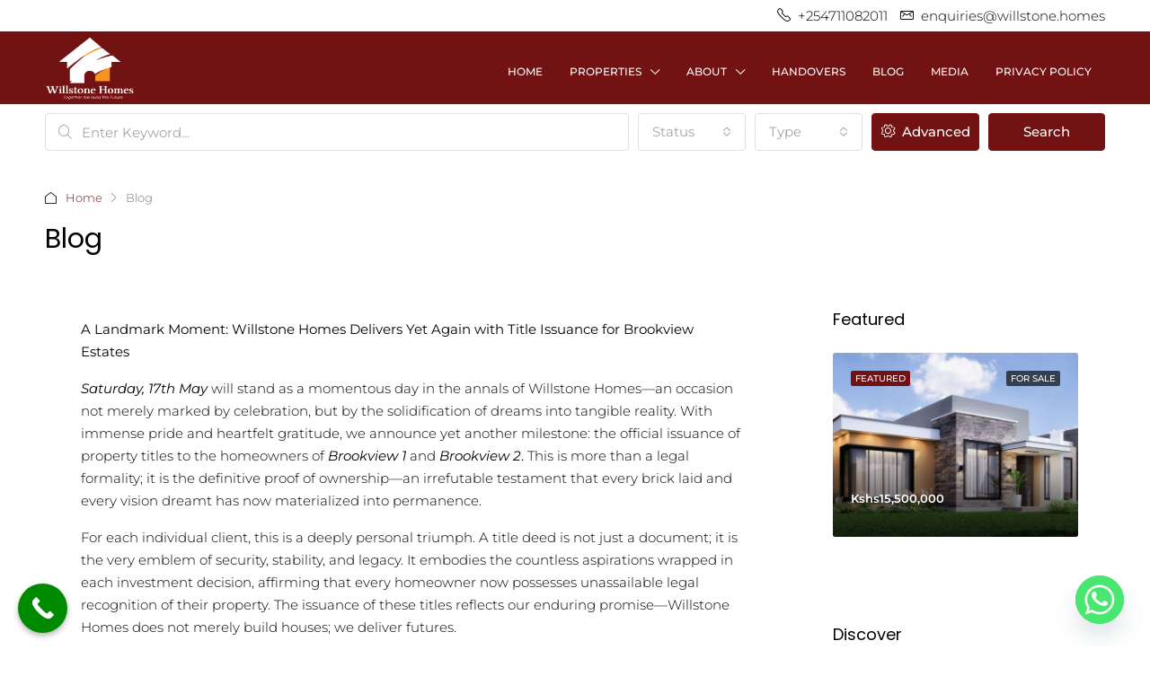

--- FILE ---
content_type: text/html; charset=utf-8
request_url: https://www.google.com/recaptcha/api2/aframe
body_size: 181
content:
<!DOCTYPE HTML><html><head><meta http-equiv="content-type" content="text/html; charset=UTF-8"></head><body><script nonce="7Qr_lHn9ZAalCMihAo-2Sg">/** Anti-fraud and anti-abuse applications only. See google.com/recaptcha */ try{var clients={'sodar':'https://pagead2.googlesyndication.com/pagead/sodar?'};window.addEventListener("message",function(a){try{if(a.source===window.parent){var b=JSON.parse(a.data);var c=clients[b['id']];if(c){var d=document.createElement('img');d.src=c+b['params']+'&rc='+(localStorage.getItem("rc::a")?sessionStorage.getItem("rc::b"):"");window.document.body.appendChild(d);sessionStorage.setItem("rc::e",parseInt(sessionStorage.getItem("rc::e")||0)+1);localStorage.setItem("rc::h",'1769227795495');}}}catch(b){}});window.parent.postMessage("_grecaptcha_ready", "*");}catch(b){}</script></body></html>